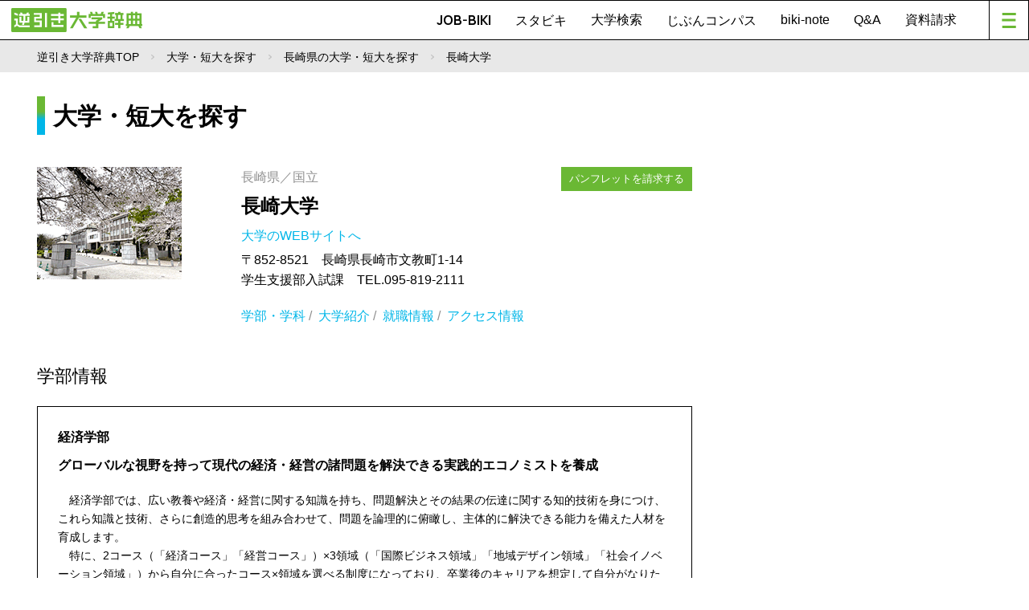

--- FILE ---
content_type: text/html; charset=UTF-8
request_url: https://www.gyakubiki.net/s/INF03?SCH_CD=1605&GAKUBU_CD=160502
body_size: 6500
content:
<!DOCTYPE html>
<html lang="ja">

<head>
	<meta charset="UTF-8">
	<meta name="viewport" content="width=device-width, initial-scale=1.0">
	<title>経済学部情報｜長崎大学｜長崎県｜逆引き大学辞典</title>
	<meta name="description" content="長崎大学の経済学部情報。グローバルな視野を持って現代の経済・経営の諸問題を解決できる実践的エコノミストを養成。大学パンフレットを請求しよう" />
	<meta name="keywords" content="逆引き大学辞典,進学,進路,受験,オープンキャンパス,パンフレット,資料請求,大学入試" />

	
	<!-- Google Tag Manager -->
	<script>(function(w,d,s,l,i){w[l]=w[l]||[];w[l].push({'gtm.start':
        new Date().getTime(),event:'gtm.js'});var f=d.getElementsByTagName(s)[0],
                j=d.createElement(s),dl=l!='dataLayer'?'&l='+l:'';j.async=true;j.src=
                'https://www.googletagmanager.com/gtm.js?id='+i+dl;f.parentNode.insertBefore(j,f);
                })(window,document,'script','dataLayer','GTM-PMPTW8F');</script>
	<!-- End Google Tag Manager -->
    


	
		<!-- Start GAM Part1 -->

		<!-- GAM KeyValue Set -->
		<script type='text/javascript'>
			var url  = document.URL;
			var path = location.pathname;
			var p    = path.split("/");
			var page_cate = p[1] != undefined ? p[1] : "";
			var page_cate2 = p[2] != undefined ? p[2] : "";
			var biki_cate = p[3] != undefined ? p[3] : "";
			var block = url.split('block_cd=')[1] != undefined ? url.split('block_cd=')[1].split('&')[0] : "";
			var keitou = url.split('keitou_cd=')[1] != undefined ? url.split('keitou_cd=')[1].split('&')[0] : "";
		</script>

		<!-- GAM Header TAG -->
		<script async src="https://securepubads.g.doubleclick.net/tag/js/gpt.js"></script>

		<!-- ブレークポイント 800は仮置きの数字-->
		<script>
			var spMax = 800;
			var isSP = window.innerWidth < spMax;
			var isPC = window.innerWidth >= spMax;
		</script>

		<script>
			window.googletag = window.googletag || {cmd: []};
			googletag.cmd.push(function() {
				if (isSP) {
					googletag.defineSlot('/22987416811/gyakubiki_SP/content_top_01', ['fluid', [320, 50], [320, 100]], 'content_top_01-0').addService(googletag.pubads());
					googletag.defineSlot('/22987416811/gyakubiki_SP/content_inner_01', ['fluid', [320, 50], [320, 100]], 'content_inner_01-0').addService(googletag.pubads());
					googletag.defineSlot('/22987416811/gyakubiki_SP/content_inner_02', ['fluid', [320, 50], [320, 100]], 'content_inner_02-0').addService(googletag.pubads());
					googletag.defineSlot('/22987416811/gyakubiki_SP/footer_overlay', [320, 50], 'footer_overlay-0').addService(googletag.pubads());
				} else {
					googletag.defineSlot('/22987416811/gyakubiki_PC/footer_03', ['fluid', [690, 135], [728, 90]], 'footer_03-0').addService(googletag.pubads());
					googletag.defineSlot('/22987416811/gyakubiki_PC/footer_04', ['fluid', [690, 135], [728, 90]], 'footer_04-0').addService(googletag.pubads());
					googletag.defineSlot('/22987416811/gyakubiki_PC/right_top_01', ['fluid', [300, 250], [336, 150], [336, 280]], 'right_top_01-0').addService(googletag.pubads());
					googletag.defineSlot('/22987416811/gyakubiki_PC/right_top_02', ['fluid', [300, 250], [336, 150], [336, 280]], 'right_top_02-0').addService(googletag.pubads());
					googletag.defineSlot('/22987416811/gyakubiki_PC/right_bottom_01', ['fluid', [300, 250], [336, 150], [336, 280]], 'right_bottom_01-0').addService(googletag.pubads());
					googletag.defineSlot('/22987416811/gyakubiki_PC/right_bottom_02', ['fluid', [300, 250], [336, 150], [336, 280]], 'right_bottom_02-0').addService(googletag.pubads());
				}
				googletag.defineSlot('/22987416811/Gyakubiki_Common/footer_01', [[345, 180], 'fluid'], 'footer_01-0').addService(googletag.pubads());
				googletag.defineSlot('/22987416811/Gyakubiki_Common/footer_02', [[345, 180], 'fluid'], 'footer_02-0').addService(googletag.pubads());
				googletag.defineSlot('/22987416811/Gyakubiki_Common/right_center_01', [[336, 150], 'fluid'], 'right_center_01-0').addService(googletag.pubads());
				googletag.defineSlot('/22987416811/Gyakubiki_Common/right_center_02', [[336, 150], 'fluid'], 'right_center_02-0').addService(googletag.pubads());
				googletag.defineSlot('/22987416811/Gyakubiki_Common/right_center_03', [[336, 150], 'fluid'], 'right_center_03-0').addService(googletag.pubads());
				googletag.defineSlot('/22987416811/Gyakubiki_Common/right_center_04', [[336, 150], 'fluid'], 'right_center_04-0').addService(googletag.pubads());
				googletag.defineSlot('/22987416811/Gyakubiki_Common/right_center_05', [[336, 150], 'fluid'], 'right_center_05-0').addService(googletag.pubads());
				googletag.defineSlot('/22987416811/Gyakubiki_Common/right_center_06', [[336, 150], 'fluid'], 'right_center_06-0').addService(googletag.pubads());
				googletag.defineSlot('/22987416811/Gyakubiki_Common/right_center_07', [[336, 150], 'fluid'], 'right_center_07-0').addService(googletag.pubads());
				googletag.defineSlot('/22987416811/Gyakubiki_Common/right_center_08', [[336, 150], 'fluid'], 'right_center_08-0').addService(googletag.pubads());
				googletag.pubads().enableSingleRequest();
				googletag.pubads().collapseEmptyDivs();
				googletag.enableServices();
				googletag.pubads().setTargeting("page_cat", page_cate);
				googletag.pubads().setTargeting("page_cat2", page_cate2);
				googletag.pubads().setTargeting("biki_cat", biki_cate);
				googletag.pubads().setTargeting("block", block);
				googletag.pubads().setTargeting("keitou", keitou);
			});
		</script>
		<!-- End GAM Part1 -->



































































        
	<link rel="stylesheet" href="https://www.gyakubiki.net/nextcmn/css/reset-min.css">
	<link rel="stylesheet" href="https://www.gyakubiki.net/nextcmn/css/common.css">

	
	<!-- act追加CSS -->
	<link rel="stylesheet" href="https://www.gyakubiki.net/_nextcmn/css/css2.css?ver=1769079350">
	<link rel="stylesheet" href="https://use.fontawesome.com/releases/v5.15.4/css/all.css">
	<!-- end -->

	<link rel="stylesheet" type="text/css"
		  href="https://cdnjs.cloudflare.com/ajax/libs/slick-carousel/1.8.1/slick.min.css" />
	<link rel="stylesheet" type="text/css"
		  href="https://cdnjs.cloudflare.com/ajax/libs/slick-carousel/1.8.1/slick-theme.min.css" />

	<script src="https://code.jquery.com/jquery-3.6.0.js" integrity="sha256-H+K7U5CnXl1h5ywQfKtSj8PCmoN9aaq30gDh27Xc0jk="
			crossorigin="anonymous"></script>
	<script src="https://cdn.jsdelivr.net/npm/flexibility@2.0.1/flexibility.min.js"></script>
	<script src="https://cdnjs.cloudflare.com/ajax/libs/jquery-easing/1.4.1/jquery.easing.min.js"></script>
	<script src="https://cdnjs.cloudflare.com/ajax/libs/respond.js/1.4.2/respond.min.js"></script>
	<script src="https://cdnjs.cloudflare.com/ajax/libs/slick-carousel/1.8.1/slick.min.js"></script>
	<script src="https://www.gyakubiki.net/nextcmn/js/jquery.inview.min.js"></script>
	<script src="https://www.gyakubiki.net/nextcmn/js/common-min.js"></script>
	<script type="text/javascript">
		jQuery(function () { });
	</script>

	<script src="https://www.gyakubiki.net/s/_js/common.js"></script>

	<link rel="stylesheet" href="/_common/s/css/jquery-ui.css" type="text/css" media="all">
	<link rel="stylesheet" href="/_common/s/css/jquery-ui.structure.min.css" type="text/css" media="all">
	<link rel="stylesheet" href="/_common/s/css/jquery-ui.theme.min.css" type="text/css" media="all">

	<script type="text/javascript" src="/_common/js/common.js"></script>
	<script type="text/javascript" src="/_common/s/js/jquery-ui.min.js"></script>

	<script type="text/javascript" src="https://maps.googleapis.com/maps/api/js?sensor=false&key=AIzaSyAsMWDKG95eQDZEhZYF63cuu3zQChIG32Q"></script>

	<!-- ogp -->
	<meta property="og:title" content="逆引き大学辞典WEB">
	<meta property="og:description" content="学科から探せる大学進学情報サイト。「JOB-BIKI」で希望する就職先や憧れの人物から大学を探そう。">
	<meta property="og:type" content="article">
	<meta property="og:url" contetnt="https://www.gyakubiki.net/data/">
	<meta property="og:site_name" content="逆引き大学辞典WEB" />
	<meta property="og:locale" content="ja_JP" />

	<meta property="og:image" content="https://www.gyakubiki.net/nextcmn/img/common/og.png">



	<!-- push通知 -->
	<script defer src="https://www.pushcode.jp/dist/js/pushcode.js"></script>
	<script defer type="module" src="https://www.pushcode.jp/dist/pushcode-components/index.esm.js"></script>
	<script defer type="module"
			src="https://www.pushcode.jp/dist/pushcode-components/pushcode-components.esm.js"></script>
	<script defer nomodule="" src="https://www.pushcode.jp/dist/pushcode-components/pushcode-components.js"></script>
	<script>
		window.addEventListener('load', function () {
			try {
				if (PushCode && PushCode.isSupport()) {
					PushCode.init({
						domainToken: '1061944192da93b7bf087e8e0a6f0b34bf830af2657fc6beb967752299a22b07',
						userid: ''
					});
					if (PushCode.components) {
						PushCode.components.openSubscribeDialog({
							position: "top-left", // top-left, top-right, bottom-left, bottom-right, center
							message: "このサイトからのお知らせ通知を許可しますか？", //
							subMessage: "いつでも購読を解除することができます。",
							label: {
								accept: "受け取る",
								deny: "後で"
							},
							buttonsOrder: "deny-accept", //deny-accept, accept-deny
							grayOut: {
								use: true,
								background: "rgba(50,50,50,.2)"
							}
						});
					} else {
						PushCode.requestPermission();
					}
				}
			} catch (err) {
				console.error(err);
			}
		});
	</script>
	<!-- /push通知 -->

	<style>
		.pc50 {
			width: 50%;
			float: left;
		}

		.spUse {
			display: none;
		}

		@media screen and (max-width: 799px) {
			.pc50 {
				width: 100%;
			}

			.pcUse {
				display: none;
			}

			.spUse {
				display: block;
			}

			table td {
				word-break: break-all;
			}
		}

		@media screen and (max-width: 799px) {
			#mainContainer .mainBanner li {
				width: 100%!important;
			}
			#sideBanner li {
				width: 100%!important;
			}
		}
	</style>

</head>

<body id="data" class="compactHd general">


<!-- Google Tag Manager (noscript) -->
<noscript><iframe src="https://www.googletagmanager.com/ns.html?id=GTM-PMPTW8F"
				  height="0" width="0" style="display:none;visibility:hidden"></iframe></noscript>
<!-- End Google Tag Manager (noscript) -->

<div id="top">

	<!-- div id="next-topAd" class="pc">
		  </div -->

	<header id="siteHd">
		<h1>
			<a href="/next/"><img src="/nextcmn/img/common/logo.png" alt="逆引き大学辞典" class="pc"><img
						src="/nextcmn/img/common/logo_mini.png" alt="逆引き大学辞典" class="sp"></a>
		</h1>
		<nav id="hdNv">
			<ul>
				<li class="en"><a href="/jobbiki/">JOB-BIKI</a></li>
				<li class="en"><a href="/stu-biki/">スタビキ</a></li>
				<li><a href="https://www.gyakubiki.net/s/">大学検索</a></li>
				<li class="en"><a href="/gyakubiki-jibuncompass/">じぶんコンパス</a></li>
				<li><a href="/readings/">biki-note</a></li>
				<li><a href="/faq/">Q&amp;A</a></li>
				<li><a href="https://www.gyakubiki.net/prt.html">資料請求</a></li>
			</ul>
			<a href="javascript:void(0);" id="menuBt"><i></i></a>
		</nav>
		<nav id="mainNv">
			<ul class="contents">
				<li><a href="/next/">TOP</a></li>
				<li class="en"><a href="/jobbiki/">JOB-BIKI</a></li>
				<li class="en"><a href="/stu-biki/">スタビキ</a></li>
				<li><a href="https://www.gyakubiki.net/s/">大学検索</a></li>
				<li class="en"><a href="/gyakubiki-jibuncompass/">じぶんコンパス</a></li>
				<li><a href="/readings/">biki-note</a></li>
				<li><a href="/faq/">Q&amp;A</a></li>
				<li><a href="https://www.gyakubiki.net/prt.html">資料請求</a></li>
			</ul>
			<ul class="banner">
				<li class="pc">
					<a href="https://www.gyakubiki.net/gbk.html">
						<img src="https://www.gyakubiki.net/readings/wp-content/uploads/2022/06/ban_nv04.jpg"
							 alt="【ナビ】逆引き大学辞典のお申し込みについて">
					</a>
				</li>
				<li class="sp">
					<a href="https://www.gyakubiki.net/gbk.html">
						<img src="https://www.gyakubiki.net/readings/wp-content/uploads/2022/06/ban_nv04.jpg"
							 alt="【ナビ】逆引き大学辞典のお申し込みについて">
					</a>
				</li>

				<li class="pc">
					<a href="https://www.gyakubiki.net/puerta/">
						<img src="https://www.gyakubiki.net/readings/wp-content/uploads/2022/06/ban_nv03.jpg"
							 alt="【ナビ】大学進学ガイド">
					</a>
				</li>
				<li class="sp">
					<a href="https://www.gyakubiki.net/puerta/">
						<img src="https://www.gyakubiki.net/readings/wp-content/uploads/2022/06/ban_nv03.jpg"
							 alt="【ナビ】大学進学ガイド">
					</a>
				</li>

				<li class="pc">
					<a href="https://www.gyakubiki.net/sdgs/">
						<img src="https://www.gyakubiki.net/readings/wp-content/uploads/2022/06/ban_nv02.jpg"
							 alt="【ナビ】SDGs">
					</a>
				</li>
				<li class="sp">
					<a href="https://www.gyakubiki.net/sdgs/">
						<img src="https://www.gyakubiki.net/readings/wp-content/uploads/2022/06/ban_nv02.jpg"
							 alt="【ナビ】SDGs">
					</a>
				</li>

				<li class="pc">
					<a href="https://www.gyakubiki.net/expo/">
						<img src="https://www.gyakubiki.net/readings/wp-content/uploads/2022/06/expo-logo_436x154.jpg"
							 alt="【ナビ】進学EXPO">
					</a>
				</li>
				<li class="sp">
					<a href="https://www.gyakubiki.net/expo/">
						<img src="https://www.gyakubiki.net/readings/wp-content/uploads/2022/06/expo-logo_436x154.jpg"
							 alt="【ナビ】進学EXPO">
					</a>
				</li>

			</ul>

			<ul class="siteGuide">
				<li><a href="https://www.gyakubiki.net/prv.html">プライバシーポリシー</a></li>
				<li><a href="/terms/">利用規約</a></li>
				<li><a href="/data/">JOB-BIKIのデータについて</a></li>
				<li><a href="https://www.gyakubiki.net/inq.html">お問い合わせ</a></li>
			</ul>

		</nav>
		<div id="mainNvBg"></div>
	</header>

<script>
	$(function() {
		addToSchoolCode(1605);
	});
</script>

<div id="pankuzu">
	<div class="wrapper">
		<ul>
			<li><a href="/">逆引き大学辞典TOP</a></li>
			<li><a href="/s/">大学・短大を探す</a></li>
            				<li><a href="/s/SPK001?BLOCK_CD=8&PREF_CD=42">長崎県の大学・短大を探す</a></li>
            			<li>長崎大学</li>
		</ul>
	</div>
</div>

<div id="mainContainer"><!-- ここからメインコンテンツ-->

    
<div class="sp txtC" style="margin-top: -20px; margin-bottom: 14px; width: 100%;">
	<!-- 【GAM SP専用 content_top_01】 -->
	<!-- /22987416811/gyakubiki_SP/content_top_01 -->
	<div id='content_top_01-0' style='display: block;  min-height: 1px;' class="txtC">
		<script>
			if (isSP) {googletag.cmd.push(function() { googletag.display('content_top_01-0'); });}
		</script>
	</div>
</div>



	<article id="mainContent">

		<h1 class="en h1LB">大学・短大を探す</h1>

		<!-- 大学・短大を探す -->
        <section id="UnivSect">
	<div class="flexBox">
		<div class="flexIitem w30">
			<img class="" src="https://www.gyakubiki.net/img/sch_img/1605.gif" alt="">
		</div>
		<div class="flexIitem w70 PdL10">
			<p class="fontGR">長崎県／国立</p>
			<h1 class="UnivName"><a href="/s/INF01?SCH_CD=1605">長崎大学</a></h1>

			<p class="LinkMore"><a class="fontBL GoWeb" href="https://www.nagasaki-u.ac.jp/" target="_blank" onClick= "javascript: ga( 'send', {'hitType':'pageview', 'page':'/outgoing/k0004_u1605'} );">大学のWEBサイトへ <i class="fa fa-external-link" aria-hidden="true"></i></a></p>
			<p>
                〒852-8521　長崎県長崎市文教町1-14<br />
学生支援部入試課　TEL.095-819-2111
			</p>

            
            				<div class="BtnBg">
											<a class="BtnGN BtnSm" href="https://www.gyakubiki.net/ksscnext/pamph/cart?UNV_CD=1605&PRO_CD=9999&return=%2Fs%2FINF03%3FSCH_CD%3D1605%26GAKUBU_CD%3D160502">パンフレットを請求する</a>
									</div>
            
			<div class="LinkMore fontGR" style="margin-top: 20px;">
                <a href="/s/INF02?SCH_CD=1605" class="fontBL">学部・学科</a>&nbsp;/&nbsp;                <a href="/s/INF05?SCH_CD=1605" class="fontBL">大学紹介</a>&nbsp;/&nbsp;                                <a href="/s/INF07?SCH_CD=1605" class="fontBL">就職情報</a>&nbsp;/&nbsp;                <a href="/s/INF08?SCH_CD=1605" class="fontBL">アクセス情報</a>			</div>
		</div>
	</div>
</section>


		<!-- 学部情報 -->
		<section id="UnivInfoSect" class="FrameBk">
			<h1>学部情報</h1>
			<ul>

					<li>
                        						<h2>
                            経済学部
													</h2>
						<p class="headline">グローバルな視野を持って現代の経済・経営の諸問題を解決できる実践的エコノミストを養成</p>
						<p class="textBox">
                            　経済学部では、広い教養や経済・経営に関する知識を持ち、問題解決とその結果の伝達に関する知的技術を身につけ、これら知識と技術、さらに創造的思考を組み合わせて、問題を論理的に俯瞰し、主体的に解決できる能力を備えた人材を育成します。<br />
　特に、2コース（「経済コース」「経営コース」）×3領域（「国際ビジネス領域」「地域デザイン領域」「社会イノベーション領域」）から自分に合ったコース×領域を選べる制度になっており、卒業後のキャリアを想定して自分がなりたい職業からコースや領域を選択することができ、その職業で必要となる基礎的な知識を体系的に学ぶことができます。
						</p>
					</li>

			</ul>

			<div class="listBox">

                					<dl>
						<dt>
                            								<a href="./INF04?SCH_CD=1605&GAKKA_CD=16050201">
                                    総合経済学科								</a>
                            						</dt>
						<dd>2コース×3領域制により、現代社会が直面する多様な課題に柔軟かつ機動的に対応できる人材を輩出</dd>
					</dl>
                			</div>

		</section>
		<p class="LinkMore txtR"><a class="fontBL question" href="https://www.gyakubiki.net/kigou_memo.html" target="_blank"><i class="fa fa-question-circle" aria-hidden="true"></i>記号の説明</a></p>


        			<!-- ボタン -->
			<section class="BtnSect">
				<div class="BtnBg">
                    						<a class="BtnGN" href="https://www.gyakubiki.net/ksscnext/pamph/cart?UNV_CD=1605&PRO_CD=9999&return=%2Fs%2FINF03%3FSCH_CD%3D1605%26GAKUBU_CD%3D160502">この大学のパンフレットを請求する</a>
                    				</div>
			</section>
        
        
<!-- バナー -->
<aside class="mainBanner">
	<ul>
		<li class="pc50">
			<!-- /22987416811/gyakubiki_Common/footer_01 -->
			<div id='footer_01-0' style='display: block;  min-height: 180px;' class="txtC">
				<script>
					googletag.cmd.push(function() { googletag.display('footer_01-0');});
				</script>
			</div>
		</li>
		<li class="pc50">
			<!-- /22987416811/gyakubiki_Common/footer_02 -->
			<div id='footer_02-0' style='display: block;  min-height: 180px;' class="txtC">
				<script>
					googletag.cmd.push(function() { googletag.display('footer_02-0');});
				</script>
			</div>
		</li>

		<li class="pc">
			<!-- /22987416811/gyakubiki_PC/footer_03 -->
			<div id='footer_03-0' style='display: block;  min-height: 1px;' class="txtC">
				<script>
					if (isPC) {googletag.cmd.push(function() { googletag.display('footer_03-0'); });}
				</script>
			</div>
		</li>
		<li class="pc">
			<!-- /22987416811/gyakubiki_PC/footer_04 -->
			<div id='footer_04-0' style='display: block;  min-height: 1px;' class="txtC">
				<script>
					if (isPC) {googletag.cmd.push(function() { googletag.display('footer_04-0'); });}
				</script>
			</div>
		</li>
	</ul>
</aside>



	</article><!-- //#mainContent -->

    
<aside id="side">
	<aside id="sideBanner">
		<ul>
			<li class="pc">
				<!-- /22987416811/gyakubiki_PC/right_top_01 -->
				<div id='right_top_01-0' style='display: block;  ' class="txtC">
					<script>
						if (isPC) {googletag.cmd.push(function() { googletag.display('right_top_01-0'); });}
					</script>
				</div>
			</li>
			<li class="pc">
				<!-- /22987416811/gyakubiki_PC/right_top_02 -->
				<div id='right_top_02-0' style='display: block;  ' class="txtC">
					<script>
						if (isPC) {googletag.cmd.push(function() { googletag.display('right_top_02-0'); });}
					</script>
				</div>
			</li>

			<li>
				<!-- /22987416811/gyakubiki_Common/right_center_01 -->
				<div id='right_center_01-0' style='display: block;  min-height: 150px;' class="txtC">
					<script>
						googletag.cmd.push(function() { googletag.display('right_center_01-0');});
					</script>
				</div>
			</li>
			<li>
				<!-- /22987416811/gyakubiki_Common/right_center_02 -->
				<div id='right_center_02-0' style='display: block;  min-height: 150px;' class="txtC">
					<script>
						googletag.cmd.push(function() { googletag.display('right_center_02-0');});
					</script>
				</div>
			</li>
			<li>
				<!-- /22987416811/gyakubiki_Common/right_center_03 -->
				<div id='right_center_03-0' style='display: block;  min-height: 150px;' class="txtC">
					<script>
						googletag.cmd.push(function() { googletag.display('right_center_03-0');});
					</script>
				</div>
			</li>
			<li>
				<!-- /22987416811/gyakubiki_Common/right_center_04 -->
				<div id='right_center_04-0' style='display: block;  min-height: 150px;' class="txtC">
					<script>
						googletag.cmd.push(function() { googletag.display('right_center_04-0');});
					</script>
				</div>
			</li>
			<li>
				<!-- /22987416811/gyakubiki_Common/right_center_05 -->
				<div id='right_center_05-0' style='display: block;  min-height: 150px;' class="txtC">
					<script>
						googletag.cmd.push(function() { googletag.display('right_center_05-0');});
					</script>
				</div>
			</li>
			<li>
				<!-- /22987416811/gyakubiki_Common/right_center_06 -->
				<div id='right_center_06-0' style='display: block;  min-height: 150px;' class="txtC">
					<script>
						googletag.cmd.push(function() { googletag.display('right_center_06-0');});
					</script>
				</div>
			</li>
			<li>
				<!-- /22987416811/gyakubiki_Common/right_center_07 -->
				<div id='right_center_07-0' style='display: block;  min-height: 150px;' class="txtC">
					<script>
						googletag.cmd.push(function() { googletag.display('right_center_07-0');});
					</script>
				</div>
			</li>
			<li>
				<!-- /22987416811/gyakubiki_Common/right_center_08 -->
				<div id='right_center_08-0' style='display: block;  min-height: 150px;' class="txtC">
					<script>
						googletag.cmd.push(function() { googletag.display('right_center_08-0');});
					</script>
				</div>
			</li>

			<li class="pc">
				<!-- /22987416811/gyakubiki_Common/right_bottom_01 -->
				<div id='right_bottom_01-0' style='display: block;  ' class="txtC">
					<script>
						if (isPC) {googletag.cmd.push(function() { googletag.display('right_bottom_01-0'); });}
					</script>
				</div>
			</li>
			<li class="pc">
				<!-- /22987416811/gyakubiki_PC/right_bottom_02 -->
				<div id='right_bottom_02-0' style='display: block;  ' class="txtC">
					<script>
						if (isPC) {googletag.cmd.push(function() { googletag.display('right_bottom_02-0'); });}
					</script>
				</div>
			</li>
		</ul>
	</aside>



</div><!-- ここまでメインコンテンツ-->

<footer id="siteFt">

	<div class="wrapper">
		<nav id="ftNv">
			<ul>
				<li><a href="/jobbiki/">JOB-BIKI</a></li>
				<li><a href="https://www.gyakubiki.net/s/">大学検索</a></li>
				<li><a href="/readings/">biki-note</a></li>
				<li class="en"><a href="/stu-biki/">スタビキ</a></li>
				<li class="en"><a href="/gyakubiki-jibuncompass/">じぶんコンパス</a></li>
			</ul>
			<ul>
				<li><a href="https://www.gyakubiki.net/expo/">進学EXPO</a></li>
				<li><a href="https://www.gyakubiki.net/sdgs/">SDGs高校生自分ごと化プロジェクト</a></li>
				<li><a href="/faq/">Q&amp;A</a></li>
				<li><a href="https://www.gyakubiki.net/prt.html">資料請求</a></li>
			</ul>
			<ul>
				<li><a href="https://www.gyakubiki.net/prv.html">プライバシーポリシー</a></li>
				<li><a href="/terms/">利用規約</a></li>
				<li><a href="/data/">JOB-BIKIのデータについて</a></li>
				<li><a href="/stu-bikidata/">スタビキのデータについて</a></li>
				<li><a href="https://www.gyakubiki.net/inq.html">お問い合わせ</a></li>
			</ul>
		</nav>
		<div id="siteMark">
			<div class="logo">
				<a href="/next/"><img src="/nextcmn/img/common/logo_ft.png" alt="なりたい自分がきっと見つかる 逆引き大学辞典"></a>
			</div>
			<p class="copyright en">©KOKOKUSHA K.K. All rights reserved.</p>
		</div>

	</div>

</footer>

</div>
<!-- /top -->

<style>
	.bottomFixed {
		width: 100%;
		position: fixed;
		bottom: 0;
		z-index: 99;
	}
</style>

<div class="sp txtC bottomFixed">
	<!-- /22987416811/gyakubiki_SP/footer_overlay -->
	<div id='footer_overlay-0' style='display: block;  min-height: 50px;' class="txtC">
		<script>
			if (isSP) {googletag.cmd.push(function() { googletag.display('footer_overlay-0'); });}
		</script>
	</div>
</div>


</body>

</html>



--- FILE ---
content_type: text/html; charset=utf-8
request_url: https://www.google.com/recaptcha/api2/aframe
body_size: 184
content:
<!DOCTYPE HTML><html><head><meta http-equiv="content-type" content="text/html; charset=UTF-8"></head><body><script nonce="shK-R1VjxCTGvD4OT3MSsw">/** Anti-fraud and anti-abuse applications only. See google.com/recaptcha */ try{var clients={'sodar':'https://pagead2.googlesyndication.com/pagead/sodar?'};window.addEventListener("message",function(a){try{if(a.source===window.parent){var b=JSON.parse(a.data);var c=clients[b['id']];if(c){var d=document.createElement('img');d.src=c+b['params']+'&rc='+(localStorage.getItem("rc::a")?sessionStorage.getItem("rc::b"):"");window.document.body.appendChild(d);sessionStorage.setItem("rc::e",parseInt(sessionStorage.getItem("rc::e")||0)+1);localStorage.setItem("rc::h",'1769079356664');}}}catch(b){}});window.parent.postMessage("_grecaptcha_ready", "*");}catch(b){}</script></body></html>

--- FILE ---
content_type: text/css
request_url: https://www.gyakubiki.net/_nextcmn/css/css2.css?ver=1769079350
body_size: 6815
content:
@charset "UTF-8";

h1.h1LB{
	padding-left:10px;
	border-left: 10px solid;
	border-image: linear-gradient(180deg, #6ab834 0%, #6ab834 40%, #00b6e8 60%, #00b6e8 100%);
	border-image-slice: 1;
}

.fontGR{
	color:#909090;
}
.fontBL{
	color:#00b6e8;
}
.fontGN{
	color:#6ab834;
}

.txtL{
	text-align:left;
}
.txtR{
	text-align:right;
}
.txtC{
	text-align:center;
}

.floatL{
	float:left;
}
.floatR{
	float:right;
}

.MnL5{
	margin-left:5px;
}
.MnR5{
	margin-right:5px;
}
.MnT0{
	margin-top:0;
}
.MnT10{
	margin-top:10px;
}
.MnT15{
	margin-top:15px;
}
.MnT20{
	margin-top:20px;
}
.MnB0{
	margin-bottom:0;
}
.MnB10{
	margin-bottom:10px;
}
.MnB20{
	margin-bottom:20px;
}
.MnB30{
	margin-bottom:30px;
}

.PdT10{
	padding-top:10px;
}
.PdT15{
	padding-top:15px;
}
.PdT20{
	padding-top:20px;
}
.PdB0{
	padding-bottom:0;
}
.PdL10{
	padding-left:10px;
}
.PdL20{
	padding-left:20px;
}
.PdL50{
	padding-left:50px;
}
.PdTBLR15{
	padding:15px;
}
.PdTBLR20{
	padding:20px;
}

.PdBox{
	padding:10px 25px 25px 25px;
		}

.w10{
	width:10%
}
.w20{
	width:20%
}
.w25{
	width:25%
}
.w30{
	width:30%
}
.w32{
	width:32%
}
.w40{
	width:40%
}
.w50{
	width:50%
}
.w60{
	width:60%
}
.w70{
	width:70%
}
.w80{
	width:80%
}

.ft130{
	font-size:130%;
}
.ft120{
	font-size:120%;
}
.ft110{
	font-size:110%;
}
.ft80{
	font-size:80%;
}

.flag01{
	color:#00b6e8;
	margin-right:7px;
	padding:0 5px;
	font-weight:normal;
	font-size:70%;
	border:1px solid #00b6e8;
}

.clear{
	clear:both;
}
/*----------------------------------------
	テーブル
----------------------------------------*/
table{
	border-collapse: collapse;
	width: 100%;
}
th,
td{
	padding: 10px;
	border: solid 1px #ccc;
	text-align:center;
	box-sizing:border-box;
}
th {
	background: #e0e0e0;
}
@media screen and (max-width: 640px) {
	table th,
	table td {
	　　border-bottom: none;
		display: block;
		width: 100%;
	}
	table td.tdtop {
		background: #f5f5f5;
	}
}

/*----------------------------------------
	リンクテキスト
----------------------------------------*/
h2 a{
}
h2 a.linkGR:hover{
	color:#909090;
}
h2 a.linkBL:hover{
	color:#00b6e8;
}
h2 a.linkGN:hover{
	color:#6ab834;
}

.LinkMore{
	margin:5px 0;
}
	.LinkMore a.fontBL{
		color:#00b6e8;
	}
	.LinkMore a.fontGN{
		color:#6ab834;
	}
	.LinkMore a:hover{
		text-decoration: underline;
	}

@media screen and (max-width: 480px){
	h2 a{
		display:block;
		width:100%;
	}
	.LinkMore{
		margin:5px 0 0 0;
	}
}

/*----------------------------------------
	ボタン
----------------------------------------*/
.BtnSect{
}
	.BtnBg{
		text-align:center;
		margin-bottom:20px;
	}
	.BtnBgL{
		text-align:left;
		margin-bottom:20px;
	}
		.BtnBg a,
		.BtnBgL a{
			display: inline-block;
			padding:10px 20px;
			color: #212529;
		}
			.BtnBg a.BtnGN,
			.BtnBgL a.BtnGN{
				color: #ffffff;
				background-color: #6ab834;
			}
			.BtnBg a.BtnGN:hover,
			.BtnBgL a.BtnGN:hover{
				background-color: #5ba229;
			}
			.BtnBg a.BtnGR,
			.BtnBgL a.BtnGR{
				background-color: #dddddd;
			}
			.BtnBg a.BtnGR:hover,
			.BtnBgL a.BtnGR:hover{
				background-color: #bbbbbb;
			}
		.BtnBg a.BtnSm,
		.BtnBgL a.BtnSm{
			padding:5px 10px;
			font-size:80%;
		}

@media screen and (max-width: 640px) {
	.BtnBg a,
	.BtnBgL a{
		width:100%;
		padding:10px;
	}
}
@media screen and (max-width: 480px){
	.BtnBg a,
	.BtnBgL a{
		padding:15px 20px;
	}
	.BtnBg a.BtnSm,
	.BtnBgL a.BtnSm{
		font-size:100%;
		padding:15px 20px;
	}
}

/*----------------------------------------
	ボタン 資料請求に追加
----------------------------------------*/
.btnPamphCart{
}
	.btnPamphCart a{
		display: block;
		padding:5px 10px;
		font-size:80%;
		text-align:center;
	}
		.btnPamphCart a.btnON{
			background: #ffffff;
			border:1px solid #6ab834;
			color:#6ab834;
		}
			.btnPamphCart a.btnON:hover{
				background: #6ab834;
				color:#ffffff;
			}
		.btnPamphCart a.btnOFF{
			background: #6ab834;
			color:#ffffff;
		}
			.btnPamphCart a.btnOFF:hover{
				background: #5ba229;
			}
		.btnPamphCart a.btnOFF .fa-check-circle{
			color:#ffec68;
		}
		.btnPamphCart a.btnOFF:hover .fa-check-circle{
			color:#ffffff;
		}

/*----------------------------------------
	フレックボックス
----------------------------------------*/
/*---------- カラム横並び ----------*/
.flexBox{
	display: flex;
}

/*---------- 折返し指定 ----------*/
.flexBoxWrap{
	flex-wrap: wrap;
}

/*----------------------------------------
	大学・短大を探す TOP
----------------------------------------*/
.UnivSectContent{
	padding-bottom:15px;
	border:1px solid #000000;
}
	.UnivSectContent h2{
		width:30%;
		padding:10px;
		text-align:center;
		border-right:1px solid #000000;
		border-bottom:1px solid #000000;
		background:#f4db1e;
		font-weight:bold;
	}

/*----　大学を探す　----*/
#UnivSectTopArea{
}
	#UnivSectTopArea h1{
		background-image: url(../../_nextcmn/img/h1Univ.png);
		background-size: 28%;
		background-repeat: no-repeat;
		padding-left: 45px;
	}

	.UnivArea{
		padding:15px;
	}
		.UnivArea h3{
			position: relative;
			width:70%;
			margin-top:20px;
			margin-bottom:-10px;
			margin-left:15%;
			margin-right:15%;
			padding:2px 10px;
			text-align:center;
			border:1px solid #000000 !important;
			border-radius: 30px;
			z-index: 20;
		}
			.UnivArea h3 a{
				display:block;
				color:#ffffff;
				font-size:90%;
			}
			.UnivArea h3 a:hover{
				opacity: 0.5;
			}
		.UnivAreaBox ul{
			display:flex;
			flex-wrap: wrap;
			padding:15px 5px 5px 5px;
			font-size:80%;
		}
			.UnivAreaBox ul li{
				margin:5px 2px;
			}
				.UnivAreaBox ul li a{
					display:block;
					padding:2px 10px;
					text-align:center;
					font-weight:bold;
					border:1px solid #000000;
					border-radius: 30px;
					background:#ffffff;
				}
				.UnivAreaBox ul li a:hover{
					color:#ffffff;
					opacity: 0.5;
				}
		.UnivAreaMap{
			margin-top:29px;
			margin-left:15px;
			margin-right:15px;
		}
		.UnivArea2col{
			display:flex;
			justify-content: left;
			margin-left:15px;
			margin-right:15px;
		}
		.UnivArea2col .w40{
			margin-right:6px;
		}
		.UnivArea2col .w60{
			margin-left:6px;
		}

/*---北海道---*/
.UnivAREAhokkaido h3{
	margin-top:0;
	color:#ffffff;
	background:#a961a4;
}

/*---東北---*/
.UnivAREAtouhoku h3{
	color:#ffffff;
	background:#636eb3;
}
.UnivAREAtouhoku ul{
	background:#eff0f7;
	z-index: 10;
}
.UnivAREAtouhoku ul li a{
	color:#636eb3;
}
.UnivAREAtouhoku ul li a:hover{
	background:#636eb3;
}

/*---関東---*/
.UnivAREAkanto h3{
	color:#ffffff;
	background:#5caccd;
}
.UnivAREAkanto ul{
	background:#eef7fa;
	z-index: 10;
}
.UnivAREAkanto ul li a{
	color:#5caccd;
}
.UnivAREAkanto ul li a:hover{
	background:#5caccd;
}

/*---東海---*/
.UnivAREAtoukai h3{
	color:#ffffff;
	background:#3bbaae;
}
.UnivAREAtoukai ul{
	background:#ebf8f7;
	z-index: 10;
}
.UnivAREAtoukai ul li a{
	color:#3bbaae;
}
.UnivAREAtoukai ul li a:hover{
	background:#3bbaae;
}

/*---甲信越・北陸---*/
.UnivAREAkoushinhokuriku h3{
	color:#ffffff;
	background:#28a067;
}
.UnivAREAkoushinhokuriku ul{
	background:#e9f5f0;
	z-index: 10;
}
.UnivAREAkoushinhokuriku ul li a{
	color:#28a067;
}
.UnivAREAkoushinhokuriku ul li a:hover{
	background:#28a067;
}

/*---近畿---*/
.UnivAREAkinki h3{
	color:#ffffff;
	background:#b7d320;
}
.UnivAREAkinki ul{
	background:#f8fbe8;
	z-index: 10;
}
.UnivAREAkinki ul li a{
	color:#b7d320;
}
.UnivAREAkinki ul li a:hover{
	background:#b7d320;
}

/*---中国---*/
.UnivAREAchugoku h3{
	color:#ffffff;
	background:#eb994c;
}
.UnivAREAchugoku ul{
	background:#fdf5ed;
	z-index: 10;
}
.UnivAREAchugoku ul li a{
	color:#eb994c;
}
.UnivAREAchugoku ul li a:hover{
	background:#eb994c;
}

/*---四国---*/
.UnivAREAshikoku h3{
	color:#ffffff;
	background:#e3ce00;
}
.UnivAREAshikoku ul{
	background:#fcfae5;
	z-index: 10;
}
.UnivAREAshikoku ul li a{
	color:#e3ce00;
}
.UnivAREAshikoku ul li a:hover{
	background:#e3ce00;
}

/*---九州---*/
.UnivAREAkyusyu h3{
	color:#ffffff;
	background:#d95278;
}
.UnivAREAkyusyu ul{
	background:#fbedf1;
	z-index: 10;
}
.UnivAREAkyusyu ul li a{
	color:#d95278;
}
.UnivAREAkyusyu ul li a:hover{
	background:#d95278;
}

/*---通信教育---*/
.UnivAREAtsushinkyoiku h3{
	color:#ffffff;
	background:#9a81d5;
}

/*----　PC表示　----*/
	#SP_UnivSectTopArea{
		display: none;
	}

/*----　スマホ表示　----*/
@media screen and (max-width: 480px){
	#UnivSectTopArea h1{
		margin-top:20px;
	}
	#PC_UnivSectTopArea{
		display: none;
	}
	#SP_UnivSectTopArea{
		display: block;
	}
		#SP_UnivSectTopArea .flexBox{
			display: block;
		}
			#SP_UnivSectTopArea .UnivArea h3{
				padding:2px 3%;
			}
				#SP_UnivSectTopArea .UnivArea h3 a{
					display:block;
					color:#ffffff;
					font-size:100%;
				}
			#SP_UnivSectTopArea .UnivAreaBox ul{
				display:flex;
				justify-content: center;
				flex-wrap: wrap;
				padding:25px 0 15px 0;
				font-size:100%;
			}
				#SP_UnivSectTopArea .UnivAreaBox ul li{
					margin-left:1%;
					margin-right:1%;
					width:20%;
				}
					#SP_UnivSectTopArea .UnivAreaBox ul li a{
						display:block;
						padding:2px 0;
						text-align:center;
						font-weight:normal;
						font-size:90%;
						border:1px solid #000000;
						border-radius: 30px;
					}
			#SP_UnivSectTopArea .UnivArea2col{
				display:block;
				justify-content: left;
				margin-left:0;
				margin-right:0;
			}
				#SP_UnivSectTopArea .UnivArea2col .w40{
					width:100%;
					margin-right:0;
				}
				#SP_UnivSectTopArea .UnivArea2col .w60{
					width:100%;
					margin-left:0;
				}
			#SP_UnivSectTopArea .UnivAreaMap{
				margin:0 auto 15px auto;
				width:80%;
			}
	/*---北海道---*/
	#SP_UnivSectTopArea .UnivAREAhokkaido h3{
		margin-bottom:20px;
	}
}

/*----　学科を探す　----*/
#UnivSectTopDepartment{
}
	#UnivSectTopDepartment h1{
		background-image: url(../../_nextcmn/img/h1Pen.png);
		background-size: 28%;
		background-repeat: no-repeat;
		padding-left: 45px;
	}
	#UnivSectTopDepartment dl{
		display: table;
		width: 100%;
		margin-top:20px;
	}
		#UnivSectTopDepartment dt{
			width: 10%;
			padding-left:20px;
			padding-bottom:10px;
		    display: table-cell;
		    vertical-align: middle;
			border-bottom:1px solid #dddddd;
		}
			#UnivSectTopDepartment dt img{
				width: 70%;
			}
		#UnivSectTopDepartment dd.UnivLearningH3{
			width: 20%;
			padding-bottom:10px;
		    display: table-cell;
		    vertical-align: middle;
			border-bottom:1px solid #dddddd;
		}
			#UnivSectTopDepartment dd.UnivLearningH3 span{
				font-size:80%;
				font-weight:normal
			}
			#UnivSectTopDepartment dd.UnivLearningH3 a:hover{
				color:#aaaaaa;
				text-decoration: underline;
			}
			#UnivSectTopDepartment dt a:hover{
				opacity: 0.5;
			}
		#UnivSectTopDepartment dd.LinkMore{
			width: 70%;
			padding-right:15px;
			padding-bottom:10px;
		    display: table-cell;
		    vertical-align: middle;
			border-bottom:1px solid #dddddd;
			color:#999999;
		}

@media screen and (max-width: 480px){
	#UnivSectTopDepartment h1{
		margin-top:20px;
	}
	.UnivSectContent h2{
		width:100%;
		border-right:0;
	}

	#UnivSectTopDepartment dl{
	    display:block;
		width: 100%;
	}
		#UnivSectTopDepartment dt{
			width: 20%;
			border-bottom:0;
		}
			#UnivSectTopDepartment dt img{
				width: 60%;
			}
		#UnivSectTopDepartment dd.UnivLearningH3{
			width: 80%;
			border-bottom:0;
		}
		#UnivSectTopDepartment dd.LinkMore{
		    display:block;
			width: 100%;
			padding:0 10px 10px 10px;
			text-align:center;
		}
}

/*----------------------------------------
	大学・短大を探す
----------------------------------------*/
#UnivSect{
	position:relative;
}
	#UnivSect .BtnBg{
		position:absolute;
		top:0;
		right:0;
	}
	#UnivSect h1.UnivName{
		padding-top:5px;
		font-size:24px;
	}
@media screen and (max-width: 480px){
	#UnivSect .w30 img{
		max-width:100%;
		padding-bottom:15px;
	}
	#UnivSect .flexBox{
		display: block;
	}
		#UnivSect .flexBox .w30,
		#UnivSect .flexBox .w70{
			width:100%;
		}
		#UnivSect .flexBox .w30{
			width:100%;
			text-align: center;
		}
		#UnivSect .flexBox .PdL10{
			padding-left:0;
		}
	#UnivSect{
		position:static;
	}
		#UnivSect .BtnBg{
			margin-top:10px;
			position:static;
		}
		#UnivSect .BtnBg a{
			width:100%;
			text-align:center;
		}
}

/*----------------------------------------
	黒枠ボックス
----------------------------------------*/
.FrameBk ul li{
	margin-bottom:15px;
	padding:25px 25px;
	border: 1px solid #000000;
}
	.FrameBk ul li.Pdno{
		padding:0;
	}
		.FrameBk h2{
			margin-bottom:10px;
		}
		.FrameBk h2.h2bgGN{
			padding:10px 25px;
			background:#e1f6d3;
		}
		.flexBoxFrameBk h3{
			margin-bottom:10px;
		}

/*---------- 検索結果 ----------*/
#UnivSearchSect{
}
	#UnivSearchSect ul li{
		padding:0;
	}
		#UnivSearchSect .UnivImg{
		}
			#UnivSearchSect .UnivImg img{
			    height: 100%;
			    object-fit: cover;
			}
			#UnivSearchSect .LinkMore{
				padding-top:10px;
				border-top:1px solid #cccccc;
			}
		#UnivSearchSect .UnivSearchResult{
			position: relative;
		}
			#UnivSearchSect .BtnBg{
				position: absolute;
				top: 15px;
				right: 15px;
			}
		#UnivSearchSect .wPager ul li{
			border:0;
		}

@media screen and (max-width: 480px){
	#UnivSearchSect .flexBox {
		display:block;
	}
		#UnivSearchSect .flexBox .w20,
		#UnivSearchSect .flexBox .w80{
			width:100%;
		}
		#UnivSearchSect .UnivImg{
			text-align: center;
		}
			#UnivSearchSect .UnivImg img{
				max-width:100%;
				height:auto;
			}
			#UnivSearchSect .BtnBg{
				position: static;
			}
		#UnivSearchSect .BtnBg{
			margin-top:15px;
		}
}

/*---------- 学部・学科情報 ----------*/
#facultySect{
}
	#facultySect .flexBox .w30{
		text-align:right;
		padding-left:5px;
	}
	#facultySect .Ptxt{
		margin-bottom:10px;
		padding-bottom:10px;
		border-bottom:1px solid #cccccc;
	}
	#facultySect .LinkMore{
		color:#999999;
	}

@media screen and (max-width: 480px){
	#facultySect .w30 img{
		width:100%;
	}
	#facultySect .flexBox{
		display: block;
	}
		#facultySect .flexBox .w30,
		#facultySect .flexBox .w70{
			width:100%;
		}
	#facultySect .Ptxt{
		text-align:left;
	}
	#facultySect .LinkMore{
		margin-bottom:10px;
	}
}

/*---------- 大学紹介 ----------*/
#UnivInfoSect{
}
	#UnivInfoSect .UnivInfoImg img{
		float:right;
		padding-left:10px;
		padding-bottom:5px;
		max-height: 215px;
	}

@media screen and (max-width: 480px){
	#UnivInfoSect .UnivInfoImg img{
		float:none;
		padding-left:0;
		padding-bottom:10px;
		width:100%;
	}
}

/*---------- 就職情報 ----------*/
#EmploymentSect{
}

	#EmploymentSect .UnivInfoImg img{
		float:right;
		padding-left:10px;
		padding-bottom:5px;
	}

@media screen and (max-width: 480px){
	#EmploymentSect .UnivInfoImg img{
		float:none;
		padding-left:0;
		padding-bottom:10px;
		width:100%;
	}
}

/*---------- キャンパス情報 ----------*/
#CampusSect{
}
	.adrBox dl{
		display: flex;
		flex-wrap: wrap;
		width: 100%;
	}
		.adrBox dt{
			width: 20%;
			margin-top:5px;
			margin-bottom:5px;
		}
		.adrBox dd{
			width: 80%;
			border-left:3px solid #00b6e8;
			margin-top:5px;
			margin-bottom:5px;
			padding-left:10px;
		}
		.mapBox{
			margin-top:15px;
			border:1px solid #c8c8c8;
			margin-bottom:5px;
			padding:5px 5px 5px 5px;
		}
		.map {
			height: 250px;
		}

@media screen and (max-width: 480px){
	#CampusSect dl{
		display: block;
	}
		#CampusSect dt{
			width: 100%;
			border-left:3px solid #00b6e8;
			margin-top:5px;
			margin-bottom:5px;
			padding-left:10px;
		}
		#CampusSect dd{
			width: 100%;
			border-left:none;
			margin-top:5px;
			margin-bottom:10px;
			padding-left:12px;
		}
}

/*---------- キャラクターの紹介 ----------*/
#CharacterSect{
	padding:25px 25px;
	border: 1px solid #000000;
}
	#CharacterSect p.LinkMore{
		margin-top:-25px;
		margin-bottom:0;
	}
	#CharacterSect img.char{
		min-height:110px;
	}

@media screen and (max-width: 640px) {
	#CharacterSect p.LinkMore{
		margin-top:0;
	}
}
@media screen and (max-width: 480px){
	#CharacterSect .flexBox{
		display: block;
		text-align:center;
	}
		#CharacterSect .flexBox .w30,
		#CharacterSect .flexBox .w50,
		#CharacterSect .flexBox .w20{
			width:100%;
		}
		#CharacterSect .flexBox .PdL20{
			padding-left:0;
		}
		#CharacterSect .flexBox .txtR{
			padding-top:20px;
			text-align:center;
		}
			#CharacterSect .flexBox .txtR img{
				width:35%;
			}
	#CharacterSect p.LinkMore{
		text-align:right;
		margin-top:10px;
	}
}

/*----------------------------------------
	大学・短大を探す　検索BOX
----------------------------------------*/
.UnivSearchBox{
	padding:20px;
	background:#f5f5f5;
}

#mainContainer .UnivSearchNote .USNform {
	height: auto;
	width: 100%;
	-js-display: flex;
	display: flex;
	justify-content: flex-start;
}
#mainContainer .UnivSearchNote .USNform input[type=text] {
	height: auto;
	width: 100%;
	border-radius: 0;
	border-width: 1px;
	border-right: 0;
	padding: 5px 8px 3px;
}
@media screen and (max-width: 799px) {
	#mainContainer .UnivSearchNote .USNform input[type=text] {
		width: calc(100% - 45px);
	}
}
#mainContainer .UnivSearchNote .USNform input[type=text]::placeholder {
	color: #bcbcbc;
	font-size: 16px;
}
#mainContainer .UnivSearchNote .USNform .searchBt {
	width: 45px;
	height: 40px;
	background: #000000 url(../../_nextcmn/img/common/ico_search.png) no-repeat center center;
	background-size: 22px 22px;
	transition: 0.5s;
}
@media screen and (min-width: 800px) {
	#mainContainer .UnivSearchNote .USNform .searchBt:hover {
		background-size: 20px 20px;
	}
}

/*---------- 検索BOXエリア ----------*/
#mainContainer #UnivSect .UnivSearchArea{
	display: block;
}
	.UnivSearchArea .selectBox {
		position: relative;
		border: 1px solid #eee;
		vertical-align: middle;
	}
	.UnivSearchArea select {
		appearance: none;
		width: 100%;
		padding: 11px 15px;
		padding-right: 1em;
		border: none;
		outline: 0;
		background: #fff;
		background-image: none;
		box-shadow: none;
		text-indent: 0.01px;
		text-overflow: ellipsis;
		cursor: pointer;
	}
	.UnivSearchArea .selectBox::before {
		position: absolute;
		top: 15px;
		right: 15px;
		width: 5px;
		height: 5px;
		border: 2px solid;
		border-color: transparent transparent #00b6e8 #00b6e8;
		content: "";
		transform: rotate(-45deg);
	}
	.UnivSearchArea select::-ms-expand {
		  display: none;
	}
.UnivSearchArea p {
	margin-top:10px;
	margin-bottom:5px;
}
.UnivSearchAreaBOX{
	margin-right:10px;
	display:flex;
	justify-content: center;
}
.UnivNational{
	margin-right:10px;
}
.selectLine{
	border-right:1px solid #eeeeee;
}

.FormBtn{
	margin-top:30px;
	padding:0 10%;
	display:flex;
	justify-content: center;
}
	.FormBtn .w40{
		margin:0 10px;
	}
		.FormBtn a.FormBtnBL{
			display: block;
			text-align: center;
			vertical-align: middle;
			margin: auto;
			padding: 5px 10px;
			border: 1px solid #00b6e8;
			background: #00b6e8;
			color: #fff;
		}
			.FormBtn a.FormBtnBL:hover {
				background: #4f96a9;
			}
		.FormBtn a.FormBtnWH{
			display: block;
			text-align: center;
			vertical-align: middle;
			margin: auto;
			padding: 5px 10px;
			border: 1px solid #4f96a9;
			background: #ffffff;
			color: #4f96a9;
		}
			.FormBtn a.FormBtnWH:hover {
				color: #fff;
				background: #4f96a9;
			}

@media screen and (max-width: 640px) {
	.UnivSearchArea p {
		font-size:80%;
	}
	.UnivSearchBox .FormBtn{
		padding:0;
	}
		.UnivSearchBox .FormBtn .w40{
			width:48%;
			margin:0 5px;
		}
}
@media screen and (max-width: 480px){
	.UnivSearchBox{
		padding-bottom:10px;
	}
	.UnivSearchArea p {
		font-size:90%;
	}
		.UnivSearchArea .w60{
			display: block;
			width:102%;
		}
	.UnivSearchArea .UnivNational{
		float:left;
		width:48%;
	}
	.UnivSearchArea .UnivSchool{
		float:right;
		width:48%;
	}
	#UnivSect .UnivSearchArea .UnivStudy{
		clear:both;
		padding-top:3px;
	}
		#UnivSect .UnivSearchArea .UnivStudy .flexBox{
			display:flex;
		}
	.UnivSearchAreaBOX .FormBtn{
		display: block;
		width:100%;
	}
		.UnivSearchAreaBOX .FormBtn .w40{
			width:100%;
			margin:10px 0;
		}
}

/*----------------------------------------
	資料請求リスト
----------------------------------------*/
#DocumentListSect{
}
	#DocumentListSect h2.DocumentListH2{
		font-size:20px;
		margin-top:30px;
		margin-bottom:15px;
		border-bottom:solid 1px #bbbbbb;
	}
	#DocumentListSect ul li{
		position: relative;
	}
		#DocumentListSect ul li h2{
			display: inline;
			float:left;
			margin-right:20px;
		}
			#DocumentListSect p.fontGN{
				clear:both;
				padding-bottom:5px;
			}
			#DocumentListSect p.Ptxt{
				padding-top:5px;
			}
			#DocumentListSect .BtnBg{
				position: absolute;
				margin-bottom:0;
				top:20px;
				right:20px;
			}

@media screen and (max-width: 480px){
	#DocumentListSect ul li h2{
		display: block;
		float:none;
		margin-right:0;
	}
	#DocumentListSect .BtnBg{
		position: static;
		margin-top:15px;
	}
}

/*----------------------------------------
	ゆにキャラ
----------------------------------------*/

/*クリアフィックス*/
.cf:before,
.cf:after {
	content: " ";
	display: table;
}

.cf:after {
	clear: both;
}

.cf {
	*zoom: 1;
}

.ui-widget-overlay {
	background: #FFF;
	opacity: 0.7;
	z-index: 10000;
}

.noTitleDialog .ui-dialog-titlebar {display:none;}

#unicharaBox_lb {
	width: 798px;
	background: #FAFAFA;
}
#unicharaBox_lb .pic {
	float: left;
	margin: 10px;
	min-height: 270px;

}

#unicharaBox_lb .name_uni {
	width: 400px;
	margin: 10px 0 3px 0;
}

#unicharaBox_lb .name_chara {
	/*width: 400px;*/
	font-size: 161.6%;
	font-weight: bold;
	margin-bottom: 5px;
}

#to_dismiss_unichara_detail {
	float: right;
	margin: 10px;
}

.wPager a.active {
	border: none;
	background-color: #6ab834;
	color: #FFFFFF;
}

/*----------------------------------------
	共通
----------------------------------------*/
.headline {
	font-weight: bold;
}
.textBox {
	margin-top: 20px;
	line-height: 1.61;
	font-size: 90%;
}

.listBox {
	clear: both;
	font-size: 93%;
	border-bottom: 1px solid #c8c8c8;
	margin-top: 20px;
	margin-bottom: 10px;
}

.listBox dl {
	display: table;
	width: 100%;
	border: 1px solid #c8c8c8;
	border-bottom: none;
}

.listBox dt {
	display: table-cell;
	padding: 8px;
	border-right: 1px solid #c8c8c8;
	background: #f5f5f5;
	width: 200px;
	box-sizing: border-box;
}

.listBox dd {
	display: table-cell;
	padding: 8px;
}

.listBox a:link { text-decoration:none; color:#007c36; }
.listBox a:visited { text-decoration:none; color:#007c36; }
.listBox a:hover { text-decoration:underline; color:#007c36; }
.listBox a:active {text-decoration:underline;color:#007c36;}

@media screen and (max-width: 768px) {
	/* 768px以下の記述 */
	.listBox {}

	.listBox dl {
		display: block;
	}

	.listBox dt {
		display: block;
		padding: 10px;
		border-right: none;
		border-bottom: 1px solid #c8c8c8;
		width: 100%;
	}

	.listBox dd {
		display: block;
		padding: 10px;
	}
}

.LinkMore2{
	margin:15px 0;
}
.LinkMore2 a.fontBL{
	color:#00b6e8;
}
.LinkMore2 a.fontGN{
	color:#6ab834;
}
.LinkMore2 a:hover{
	text-decoration: underline;
}

.detailBox {
	width: 94%;
	margin: 10px auto 20px auto;
	font-size: 90%;
}
.detailBox table th {
	text-align: left;
	font-weight: normal;
}
.detailBox table td {
	text-align: left;
	font-weight: normal;
}

/*----------------------------------------
	系統別学問内容リサーチ
----------------------------------------*/
.TagBgGNimg{
	background: url(../../_nextcmn/img/GbnBg.jpg) no-repeat top right;
	background-size:cover;
	margin-bottom:25px;
	padding:5px 10px;
}
.TagBgGN{
	background:#e1f6d3;
	margin-top:30px;
	margin-bottom:20px;
	padding:5px 10px;
}
.TabBdGN{
	border-bottom:1px solid #6ab834;
	margin-bottom:20px;
}
.TagBdLGN{
	border-left:2px solid #6ab834;
	margin-top:15px;
	margin-bottom:10px;
	padding-left:10px;
}
.BgGNimg{
	background: url(../../_nextcmn/img/GbnBg.jpg) no-repeat top right;
	background-size:cover;
	padding:15px;
}

#GbnSect{
}
	#GbnSect img.floatR{
		padding-left:5px;
		padding-bottom:5px;
	}
	#GbnSect .BgGNimg p{
		padding:15px 20px;
		background:#ffffff;
	}
	#GbnSect img.floatR{
		padding-left:10px;
		padding-bottom:10px;
	}

@media screen and (max-width: 640px) {
	#GbnSect{
		padding-top:10px;
	}
}
@media screen and (max-width: 480px){
	#GbnSect{
		padding-top:10px;
	}
		#GbnSect img.floatR{
			width:30%;
		}
}

/*---------- 系統一覧 ----------*/
#SystemList{
}
	#SystemList ul.flexBox{
		gap: 0 2%;
	}
		#SystemList ul.flexBox li.SystemListBox{
			width:48%
		}
		.FrameBk ul li.SystemListBox{
			padding:0;
		}
			#SystemList ul.flexBox li.SystemListBox a{
				display:block;
			}
			#SystemList ul.flexBox li.SystemListBox a:hover{
				opacity: 0.6;
			}
			#SystemList ul.flexBox li.SystemListBox a:hover h2{
				color:#6ab834;
			}
		#SystemList ul.flexBox li.SystemListBox p{
			padding:10px 15px 20px 15px
		}

@media screen and (max-width: 480px){
	#SystemList ul.flexBox li.SystemListBox{
		width:100%;
	}
}

/*---------- この系統の学問分野 ----------*/
#SystemField{
}
	#SystemField img.floatR{
		padding-left:10px;
		padding-bottom:10px;
	}
	#SystemField ul{
		margin-top:20px;
	}
		#SystemField ul li.flexBox a{
			display:block;
		}
		#SystemField ul li.flexBox a:hover{
			opacity: 0.6;
		}
		#SystemField ul li.flexBox a:hover h2{
			color:#6ab834;
		}

@media screen and (max-width: 480px){
	#SystemField img.floatR{
		width:30%;
	}
}

/*----------------------------------------
	Hアイコン　学科　系統
----------------------------------------*/
#SystemList li.SystemListBox h2{
	padding-top:17px;
	padding-bottom:10px;
}

#SystemList h2.HiCon_01::before,
#SystemList h2.HiCon_07::before{
	content: "";
	background-size: 70%;
	background-repeat: no-repeat;
	padding:6px 0 6px 33px;
}
#SystemList h2.HiCon_02::before,
#SystemList h2.HiCon_03::before,
#SystemList h2.HiCon_04::before,
#SystemList h2.HiCon_05::before,
#SystemList h2.HiCon_06::before,
#SystemList h2.HiCon_08::before{
	content: "";
	background-size: 80%;
	background-repeat: no-repeat;
	padding:6px 0 6px 33px;
}
#SystemList h2.HiCon_09::before,
#SystemList h2.HiCon_10::before{
	content: "";
	background-size: 80%;
	background-repeat: no-repeat;
	padding:6px 0 6px 38px;
}

#GbnSect .BgGNimg h2{
	margin-bottom:10px;
}
#GbnSect .BgGNimg h2.HiCon_01::before,
#GbnSect .BgGNimg h2.HiCon_02::before,
#GbnSect .BgGNimg h2.HiCon_03::before,
#GbnSect .BgGNimg h2.HiCon_04::before,
#GbnSect .BgGNimg h2.HiCon_05::before,
#GbnSect .BgGNimg h2.HiCon_06::before,
#GbnSect .BgGNimg h2.HiCon_07::before,
#GbnSect .BgGNimg h2.HiCon_08::before{
	content: "";
	background-size: 70%;
	background-repeat: no-repeat;
	padding:0 0 6px 33px;
}
#GbnSect .BgGNimg h2.HiCon_09::before{
	content: "";
	background-size: 75%;
	background-repeat: no-repeat;
	padding:0 0 10px 38px;
}
#GbnSect .BgGNimg h2.HiCon_10::before{
	content: "";
	background-size: 73%;
	background-repeat: no-repeat;
	padding:0 0 6px 36px;
}

/*--- 人文科学系統 ---*/
h2.HiCon_01::before{
	background-image: url(/nextcmn/img/next/img_keito01.png);
}
/*--- 社会科学系統 ---*/
h2.HiCon_02:before{
	background-image: url(/nextcmn/img/next/img_keito02.png);
}
/*--- 理学系統 ---*/
h2.HiCon_03::before{
	background-image: url(/nextcmn/img/next/img_keito03.png);
}
/*--- 工学系統 ---*/
h2.HiCon_04::before{
	background-image: url(/nextcmn/img/next/img_keito04.png);
}
/*--- 農学系統 ---*/
h2.HiCon_05::before{
	background-image: url(/nextcmn/img/next/img_keito05.png);
}
/*--- 医療・保健系統 ---*/
h2.HiCon_06::before{
	background-image: url(/nextcmn/img/next/img_keito06.png);
}
/*--- 家政系統 ---*/
h2.HiCon_07::before{
	background-image: url(/nextcmn/img/next/img_keito07.png);
}
/*--- 教育系統 ---*/
h2.HiCon_08::before{
	background-image: url(/nextcmn/img/next/img_keito08.png);
}
/*--- 芸術系統 ---*/
h2.HiCon_09::before{
	background-image: url(/nextcmn/img/next/img_keito09.png);
}
/*--- 総合学際系統 ---*/
h2.HiCon_10::before{
	background-image: url(/nextcmn/img/next/img_keito10.png);
}


#SystemField  h2.Htag_01,
#SystemField  h2.Htag_02,
#SystemField  h2.Htag_03,
#SystemField  h2.Htag_04,
#SystemField  h2.Htag_05,
#SystemField  h2.Htag_06,
#GbnSectTxt  h2.Htag_01,
#GbnSectTxt  h2.Htag_02,
#GbnSectTxt  h2.Htag_03,
#GbnSectTxt  h2.Htag_04,
#GbnSectTxt  h2.Htag_05,
#GbnSectTxt  h2.Htag_06{
	margin-left:15px;
	padding:5px 0;
}

#SystemField h2.Htag_01::before,
#SystemField h2.Htag_02::before,
#SystemField h2.Htag_03::before,
#SystemField h2.Htag_04::before,
#SystemField h2.Htag_05::before,
#SystemField h2.Htag_06::before,
#GbnSectTxt h2.Htag_01::before,
#GbnSectTxt h2.Htag_02::before,
#GbnSectTxt h2.Htag_03::before,
#GbnSectTxt h2.Htag_04::before,
#GbnSectTxt h2.Htag_05::before,
#GbnSectTxt h2.Htag_06::before{
	content: "";
	background-size: 82%;
	background-repeat: no-repeat;
	margin-left:-15px;
	padding:10px 0 10px 60px;
}

/*--- 本 ---*/
h2.Htag_01::before{
	background-image: url(../../_nextcmn/img/Htag_01.png);
}
/*--- 学士帽子１ ---*/
h2.Htag_02::before{
	background-image: url(../../_nextcmn/img/Htag_02.png);
}
/*--- 案内札 ---*/
h2.Htag_03::before{
	background-image: url(../../_nextcmn/img/Htag_03.png);
}
/*--- 電球 ---*/
h2.Htag_04::before{
	background-image: url(../../_nextcmn/img/Htag_04.png);
}
/*--- 鉛筆 ---*/
h2.Htag_05::before{
	background-image: url(../../_nextcmn/img/Htag_05.png);
}
/*--- 学士帽子２---*/
h2.Htag_06::before{
	background-image: url(../../_nextcmn/img/Htag_06.png);
}

/*----------------------------------------
	設置学科　検索
----------------------------------------*/
#GbnStudy{
}
	#GbnStudyList{
		margin-bottom:30px;
	}
		#GbnStudyList .resultList > li {
			width: 31.4%;
			margin: 0 2.8% 20px 0;
			padding: 0;
			border: solid 1px #000000;
			float: left;
			position: relative;
		}
			#GbnStudyList .resultList > li:nth-child(3n) {
				margin: 0 0 20px 0;
			}
			#GbnStudyList .resultList > li:nth-child(3n+1) {
				clear: both;
			}
				#GbnStudyList .resultList li li {
					width: auto;
					margin: 0;
					padding: 0;
					float: none;
					position: relative;
					border-top: none;
					border-right: none;
					border-left: none;
				}
					#GbnStudyList .resultList li dl {
						padding: 0;
					}
						#GbnStudyList .resultList li dl dt {
							background: url(../img/arrow-down.png) no-repeat 95% center;
							background-size:6%;
							padding: 20px 20px 20px 10px;
							cursor: pointer;
						}
						#GbnStudyList .resultList li dl dt.active {
							background: url(../img/arrow-up.png) no-repeat 95% center;
							background-size:6%;
							color:#00b6e8;
						}
						#GbnStudyList dl dd {
							padding: 20px 0 0 !important;
						}
						#GbnStudyList .resultList li dl dd {
							padding: 0 !important;
							background: #f0f0f0;
							display: none;
						}
						    #GbnStudyList .resultList li dl dd ul {
								display: table;
								width : 100%;
						    }
								#GbnStudyList .resultList li dl dd ul li {
									padding: 10px 10px;
									border-bottom: 1px solid #C8C8C8;
									margin: 0;
									zoom: 1;
								}
									#GbnStudyList .resultList li dl dd ul li:first-child {
										border-top: 1px solid #C8C8C8;
									}

									#GbnStudyList .resultList li dl dd ul li:last-child {
										border-bottom: none;
									}
								#GbnStudyList .resultList li dl dd ul li.GbnListMore {
									background: #ffffff;
									text-align:center;
									font-size:80%;
								}
									#GbnStudyList .resultList li dl dd ul li.GbnListMore a:hover{
										color:#6ab834;
										text-decoration: underline;
									}
				#GbnStudyList .resultList li .GbnListBox h3{
					margin-bottom:5px;
				}
					#GbnStudyList .resultList li .GbnListBox h3 a{
						width:100%;
						display:block;
					}
					#GbnStudyList .resultList li .GbnListBox h3 a:hover{
						color:#6ab834;
					}
				#GbnStudyList .resultList li .BtnBg{
					margin:5px 0;
				}
@media screen and (max-width: 640px) {
#GbnStudyList .resultList > li {
		width: 48.3%;
		margin: 0 3% 20px 0;
		padding: 0;
		border: solid 1px #000000;
		float: left;
		position: relative;
	}
		#GbnStudyList .resultList > li:nth-child(3n) {
			margin: 0 3% 20px 0;
		}
		#GbnStudyList .resultList > li:nth-child(2n) {
			margin: 0 0 20px 0;
		}
		#GbnStudyList .resultList > li:nth-child(3n+1) {
			clear: none;
		}
}
@media screen and (max-width: 480px){
	.UnivSearchBox .flexBox{
		display: block;
	}
		.UnivSearchBox .flexBox .w30,
		.UnivSearchBox .flexBox .w70{
			width:100%;
		}
		.UnivSearchBox .flexBox .PdT10{
			padding-top: 0;
		}
		.UnivSearchBox .flexBox .w70{
			padding-bottom: 10px;
		}
/*	#GbnStudyList .resultList li {
		width: auto;
		margin: 0 0 20px;
		border: solid 1px #000000;
		float: none;
		position: relative;
	}
		#GbnStudyList .resultList > li:nth-child(3n) {
			margin: 0 0 20px 0;
		}
*/
}

/*----------------------------------------
	clearfix
----------------------------------------*/
/*  --- fix related --- */
/* to fix clear flot */
.clearfix:after {
	content:".";
	display:block;
	height:0;
	line-height:0;
	visibility:hidden;
	clear:both;
}
.clearfix {
	display:inline-block;
}
.clearfix {
	display:block;
	}
/* Mac IE \*//*/
.clearfix {
	overflow:hidden;
}
/* */


--- FILE ---
content_type: application/javascript
request_url: https://www.gyakubiki.net/s/_js/common.js
body_size: 2405
content:
/**
 * Created by ryohei on 16/06/30.
 */

var protocol = window.location.protocol + '//';
var hostname = window.location.hostname + '/';
var module = 's/';

function fetchMaster(select_tag, action, searchArea) {
    var params = parseParams(searchArea);
    var $select_tag = $('select#' + select_tag);
    var blankOptTxt =  $select_tag.children('option:eq(0)').text();
    var controller = 'options/';
    var url = protocol +  hostname +  module + controller + action ;
    $.get(url, params, function(data) {
        var new_data = ' <option value="" >' + blankOptTxt + "</option>\n" + data ;
        $select_tag.html(new_data);
        resetSelections();
    });
}

function resetSelections(){
    if (!$('#block').val()) {
        $('#pref').html('<option value="">すべて</option>');
    }
    if (!$('#block_smp').val()) {
        $('#pref_smp').html('<option value="">すべて</option>');
    }
    if (!$('#block_spk003').val()) {
        $('#pref_spk003').html('<option value="">すべて</option>');
    }
    if (!$('#keitou').val()) {
        $('#bunya').html('<option value="">すべて</option>');
    }
    if (!$('#keitou_smp').val()) {
        $('#bunya_smp').html('<option value="">すべて</option>');
    }
}

function fetchSPK001() {
    var params = parseParams('#searchArea');
    var controller = 'SPK001/';
    var action = 'ajax-index/';
    var url = protocol +  hostname +  module + controller + action ;
    $.get(url, params, function(data) {
        $('.resultArea').html(data);
        resetSelections();
    });
}

function fetchSearchAdSrc() {
    var params = parseParams('#searchArea');
    var controller = 'SPK001/';
    var action = 'search-ad-src/';
    var url = protocol +  hostname +  module + controller + action ;
    $.get(url, params, function(data) {
        $('#recommendArea').html(data);
    });
}

function fetchSPK002() {
    var params = parseParams('#searchArea');
    var controller = 'SPK002/';
    var action = 'ajax-index/';
    var url = protocol +  hostname +  module + controller + action ;
    $.get(url, params, function(data) {
        $('#resultArea').html(data);
        resetSelections();
    });
}

function fetchSPK003() {
    var params = parseParams('#searchArea');
    var controller = 'SPK003/';
    var action = 'ajax-index/';
    var url = protocol +  hostname +  module + controller + action ;
    $.get(url, params, function(data) {
        $('#resultArea').html(data);
        resetSelections();
    });
}

function fetchSPK004() {
    var params = parseParams('.searchWrap');
    var controller = 'SPK004/';
    var action = 'ajax-index/';
    var url = protocol +  hostname +  module + controller + action ;
    $.get(url, params, function(data) {
        $('#resultArea').html(data);
        resetSelections();
        setAccordion();
    });
}

function fetchCenter() {
    //var params = parseParams('.searchWrap');
    //var controller = 'SPK004/';
    //var action = 'center/';
    //var url = protocol +  hostname +  module + controller + action ;
    //$.get(url, params, function(data) {
    //    $('#examArea > .box > dl.subjectBox > dd').eq(0).html(data);
    //    setFetchSPK004InSubject();
    //});
}

function fetchSubject() {
    //var params = parseParams('.searchWrap');
    //var controller = 'SPK004/';
    //var action = 'subject/';
    //var url = protocol +  hostname +  module + controller + action ;
    //$.get(url, params, function(data) {
    //    $('#examArea > .box > dl.subjectBox > dd').eq(1).html(data);
    //    setFetchSPK004InSubject();
    //});
}


function setFetchSPK004InSubject(){
    $("input[type=checkbox]").on("change",function(){
        fetchMasters('#examArea');
        fetchSPK004();
        fetchArea();
    });
}


function fetchArea() {
    var params = parseParams('.searchWrap');
    var controller = 'SPK004/';
    var action = 'area/';
    var url = protocol +  hostname +  module + controller + action ;
    $.get(url, params, function(data) {
        $('#mapArea > .mapAreaInner > .pcUse').html(data);
        setFetchSPK004InArea();
    });
}

function setFetchSPK004InArea(){
    $(".mapAreaInner > dl > dd").click( function() {
        var block = $(this).data("block");
        var classStr = $(this).attr("class");
        var pref = classStr.replace(/map/, "");
        pref = pref.replace(/ (none)?$/, "");
        $('input#pref').val(pref);
        fetchMasters('#examArea');
        fetchSPK004();
        fetchArea();
        fetchCenter();
        fetchSubject();
    });
}

function setSPK103() {
    $('#refineArea select').change(function() {
        fetchMasters();
        fetchSPK103();
    });
    $('#keyword_btn').click(function(){
        fetchMasters();
        fetchSPK103();
    });
}

function fetchSPK103() {
    var params = parseParams('#refineArea');
    var keyWordParams = parseParams('#searchArea');
    $.extend(params, keyWordParams);
    var controller = 'SPK103/';
    var action = 'ajax-index/';
    var url = protocol +  hostname +  module + controller + action ;
    $.get(url, params, function(data) {
        $('#resultArea').html(data);
        setSPK103();
        refineCategory();
        setAccordion();
    });
}

function parseParams(form) {
    var items = $(form).find('input, select').not('input[type=checkbox]:not(:checked)');

    var list = {};

    $(items).each(function(){
        var key = $(this).attr('id');
        var value1 = $(this).val();
        list[key] = value1;
    });

    return list;
}

function fetchMasters(searchArea) {
    if(typeof searchArea === 'undefined') searchArea = "#searchArea";
    var array = ['block', 'pref', 'keitou', 'bunya', 'setti', 'kind','block_smp', 'pref_smp', 'keitou_smp', 'bunya_smp', 'setti_smp', 'kind_smp'];
    array.forEach(function(val){
        fetchMaster(val, val, searchArea);
    });
}

function fetchMastersIndexSPK001(searchArea) {
    if(typeof searchArea === 'undefined') searchArea = "#searchArea";
    var array = ['block', 'pref'];
    array.forEach(function(val){
        fetchMaster(val, val, searchArea);
    });
}

function fetchMastersIndexSPK003(searchArea) {
    if(typeof searchArea === 'undefined') searchArea = "#searchArea";
    var array = ['block_spk003', 'pref_spk003'];
    array.forEach(function(val){
        fetchMaster(val, val, searchArea);
    });
}



// refineCategory
// ---------------------------------------------------
function refineCategory() {

    var $target = $('#refineCategory').find('li');

    $target.on('click',function() {

        $(this).toggleClass('checked');

    });

}

// setAccordion
// ---------------------------------------------------
function setAccordion(domString) {

    var string = domString || '.resultList';

    var $target = $(string).find('dt');

    $target.on('click',function() {

        console.log('toggle');
        $(this).toggleClass('active');
        $(this).parent().find('dd').slideToggle('fast');

    });

}

// Cookie
// ---------------------------------------------------

function getCookie(name, separator){
    var items = [];
    if (document.cookie) {
        var cookies = document.cookie.split("; ");
        for (var i = 0; i < cookies.length; i++) {
            var str = cookies[i].split("=");
            if (str[0] == name) {
                items = decodeURI(str[1]);
                items = items.split(separator);
                items = $.grep(items, function(e){return e !== "";});
                break;
            }
        }
    }

    return items;
}

function setCookie(items, name, separator){
    var result = items.join(separator);
    var hostname = window.location.hostname;
    document.cookie = name +'='+ encodeURI(result)+';'+'domain='+hostname+'; path=/;';
}


// clip関係
// ---------------------------------------------------

function getExamClip(){
    return getCookie('examClip', '-');
}

function setExamClip(exam_cds){
    setCookie(exam_cds, 'examClip', '-');
}

function isClipped(exam_cd) {

    var exam_cds = getExamClip();
    return $.inArray(exam_cd + '', exam_cds) > -1 ;
}

// 最近見た大学
// ---------------------------------------------------

function getSchoolCode(){
    return getCookie('schoolCode', ',');
}

function setSchoolCode(sch_cd_array){
    setCookie(sch_cd_array, 'schoolCode', ',');
}

function addToSchoolCode(sch_cd) {
    var sch_cd_array = getSchoolCode();
    //含まれていなければ追加
    if ($.inArray(sch_cd + '', sch_cd_array) < 0) {
        sch_cd_array.push(sch_cd);
    }
    setSchoolCode(sch_cd_array);
}

function getRecentlyViewedSchool(item) {
    var schCodes = getSchoolCode();
    schCodes = schCodes.reverse();
    schCodes = schCodes.slice(0, 3);
    var url = protocol + hostname + 's/sch/recently-viewed';
    $.get(url, {'sch_cd_array': schCodes}, function(data){
        $(item).replaceWith(data);
    });

}

function syncForm(event) {

    var id = $(event.target).attr('id');
    var value = $(event.target).val();
    var m = id.match(/^keyword_btn(_smp)?$/);

    //キーワード検索だったら特別なidと値をセット
    if (m) {

        //スマホの場合
        if (m[1] == '_smp') {
            id = 'keyword_smp';
        //PCの場合
        } else {
            id = 'keyword';
        }
        value = $('#'+id).val();
    }

    //スマホならPC用にセット（値をシンク）
    if (id.match(/_smp/)) {
        id = id.replace( /_smp/ ,'') ;
        $('#'+id).val(value);
    //PC用ならスマホ用にセット（値をシンク）
    }else{
        $('#'+id+'_smp').val(value);
    }
}

function toggleMap(obj) {
    var $mapBox = $(obj).parent().prev();
    if ($mapBox.is(':visible')) {
        $mapBox.hide();
        $(obj).html('MAPを見る');
    } else {
        $mapBox.show();
        $(obj).html('MAPを閉じる');
    }
}